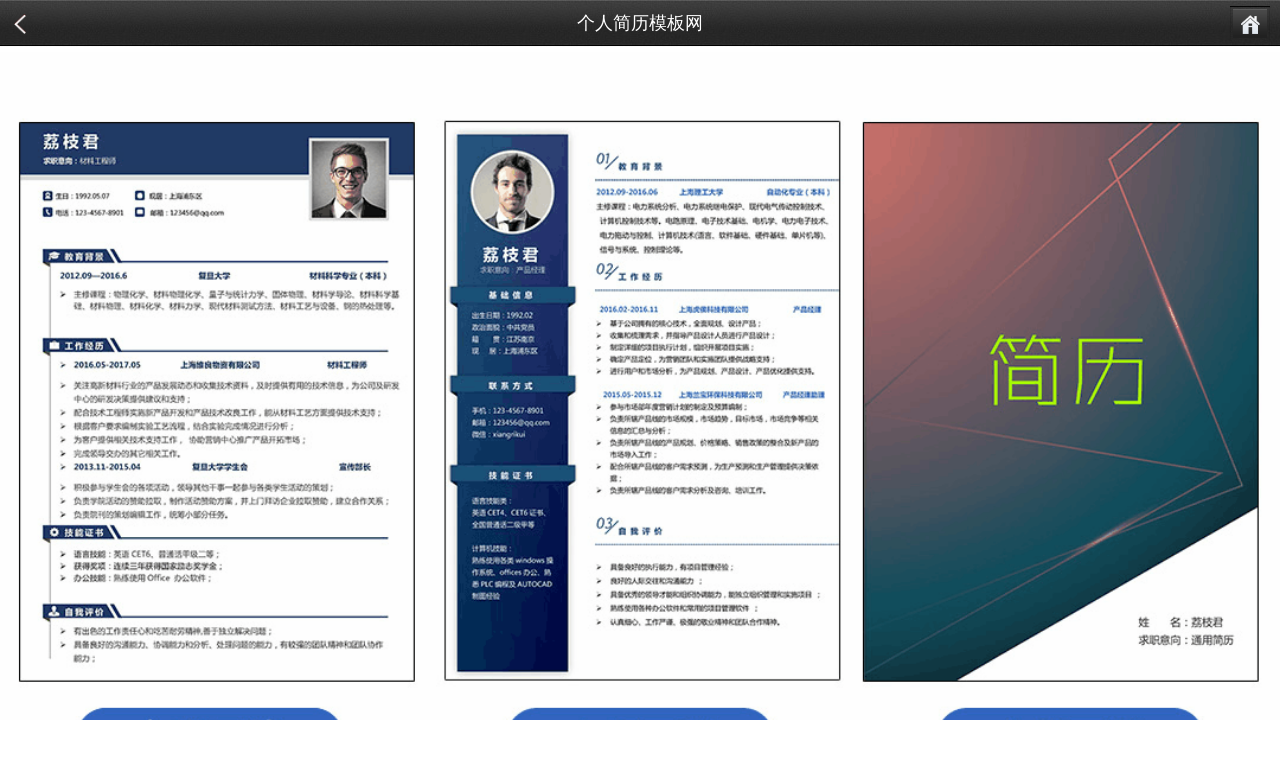

--- FILE ---
content_type: text/html
request_url: http://m.jianli-sky.com/43392.html
body_size: 1147
content:
<!DOCTYPE html> <html> <head> <meta http-equiv="Content-Type" content="text/html; charset=utf-8" /> <meta name="viewport" content="width=device-width, initial-scale=1.0, maximum-scale=1.0, user-scalable=0"> <title>word个人简历表格模板_个人简历模板网</title> <meta name="keywords" content="word个人简历表格模板,个人简历模板网" /> <meta name="description" content="" /> <link rel="canonical" href="http://www.jianli-sky.com/jianlibiao/43392.htm" > <link rel="stylesheet" href="http://j.jianli-sky.com/m/css/pub.css" type="text/css" /> </head> <body> <header> <div class="back" onClick="history.go(-1)" ></div> <div class="title"><a href="/">个人简历模板网</a></div> <div class="controls"><a href="/"><img src="http://p.jianli-sky.com/m/img/icon-toggle.png"></a> </div> </header> <div class="block47"></div> <div style="margin:5px 0;width:100%;"> <a href="http://m.2jianli.com" target="_blank"><img width="100%" src="http://p.jianli-sky.com/cms/ad2007/76439281815473.gif" /></a> </div> <div class="crumbs"><a href="/">首页</a><span>&gt;</span> <a href="/28/">简历表</a> </div> <div style="width:100%;height:auto;"></div> <div class="detail"> <h1>word个人简历表格模板</h1> <p><img src="http://p.jianli-sky.com/cms/1901/201901130919531451.jpg" alt="" /></p> <p>附件下载1 (点击名称下载)：<br /> <a href="http://p.jianli-sky.com/data/1901/18924234782422.docx" rel="nofollow" target="_blank" style="font-weight:bold;color:blue">附件1</a></p> </div>   <div class="recommend"> <ul> <li>上一篇：<a href="/43388.html">房产销售求职个人简历</a> </li> <li>下一篇：<a href="/43412.html">土木工程求职简历模板</a> </li> </ul> </div> <div class="recommend"> <h1>推荐阅读</h1> <ul><li><a href="/43923.html">工商管理个人简历模板</a></li><li><a href="/43874.html">大学生就业简历模版</a></li><li><a href="/43869.html">大学应届毕业生的简历模板</a></li><li><a href="/43758.html">人力资源岗位简历模板下载</a></li><li><a href="/43741.html">平面设计简历下载word格式</a></li><li><a href="/43661.html">医学本科生简历模板</a></li> </ul> </div> <footer> <p>Copyright &copy; 2024 <a href="/">jianli-sky.com</a><div class="hidemt"> </div></p> </footer>  </body> </html> 

--- FILE ---
content_type: text/css
request_url: http://j.jianli-sky.com/m/css/pub.css
body_size: 2486
content:
body,nav,dl,dt,dd,p,h1,h2,h3,h4,ul,ol,li,input,button,textarea,footer,fieldset,legend{margin:0;padding:0}body{font:normal 100% Helvetica,Arial,sans-serif;color:#333;background:#fff;-webkit-text-size-adjust:none;min-width:320px}h1,h2,h3,h4,h5,h6{font-size:100%}form{display:inline}ul,ol{list-style:none}a{text-decoration:none;color:#1a1a1a}a:hover,a:active,a:focus{color:#1c5aa2;text-decoration:none}a:active{color:#aaa}img{vertical-align:middle;border:0;-ms-interpolation-mode:bicubic}button,input,select,textarea{font-size:100%;vertical-align:middle;outline:0}textarea{resize:none}button,input[type="button"],input[type="reset"],input[type="submit"]{cursor:pointer;-webkit-appearance:button;-moz-appearance:button}input:focus:-moz-placeholder,input:focus::-webkit-input-placeholder{color:transparent}button::-moz-focus-inner,input::-moz-focus-inner{padding:0;border:0}table{border-collapse:collapse;border-spacing:0}.fl{float:left}.fr{float:right}.hide{display:none}.show{display:block}.ellipsis{white-space:nowrap;text-overflow:ellipsis;overflow:hidden}.break{word-break:break-all;word-wrap:break-word}header,footer,article,section,nav,menu,hgroup{display:block;clear:all}.mt10{margin-top:10px}.ml10{margin-left:10px}.mr10{margin-right:10px}.mb10{margin-bottom:10px}.mt5{margin-top:5px}.ml5{margin-left:5px}.mr5{margin-right:5px}.mb5{margin-bottom:5px}footer{text-align:center;padding-bottom:10px;background:#f5f5f5;border-top:1px solid #ddd;border-bottom:1px solid #ddd;float:left;width:100%;padding-top:10px}footer p{line-height:24px;font-size:14px}header{background:url(http://p.jianli-sky.com/m/img/header-background.jpg) repeat-x scroll center top #2c2c2c;height:47px;width:100%;position:relative;z-index:10}.controls{box-shadow:0 1px 1px 0 #000 inset;padding:3px;position:absolute;right:10px;top:6px}.controls a,.controls img{display:block}.controls img{width:22px}.controls a{background:url(http://p.jianli-sky.com/m/img/controls.jpg) repeat-x scroll center top #212121;border-top:1px solid #5c5c5c;cursor:pointer;padding:4px 6px 2px}.controls a.login{font-size:14px;color:#fff;padding:5px 10px}.controls a.login:active{padding:5px 10px}.controls a:active{opacity:.65}.controls.active img{opacity:.35}header .back{background-image:url(http://p.jianli-sky.com/m/img/back.png);background-position:center center;background-repeat:no-repeat;background-size:12px 20px;height:47px;left:5px;position:absolute;width:30px;display:block;cursor:pointer}header .title,header a{color:#fff;line-height:47px;text-align:center;font-size:18px;overflow:hidden;display:block}.ico{padding-left:50px;float:left}.block47{display:none}li.color_1{background:#ffa453}li.color_2{background:#fcf}li.color_3{background:#d391f5}li.color_4{background:#8ec5f0}li.color_5{background:#fbd640}li.color_6{background:#a4e1c2}li.color_7{background:#fea182}li.color_8{background:#d8fcc7}li.color_9{background:#dbdbdb}.search{height:auto;width:100%}.search .inner{border:1px solid #ddd;margin:10px;height:32px;line-height:32px;box-shadow:0 1px 1px 0 #f2f2f2 inset;position:relative}.search .inner ul.up{position:absolute;left:-1px;bottom:32px;background:#fff;border:1px solid #ddd;width:80px;box-shadow:3px -3px 3px rgba(0,0,0,0.2);z-index:5;display:none}.search .inner ul.down{top:32px;position:absolute;left:-1px;top:32px;background:#fff;border:1px solid #ddd;width:80px;box-shadow:3px 3px 3px rgba(0,0,0,0.2);z-index:5;display:none}.search .inner ul li{line-height:28px;text-align:center;font-size:14px}.search .inner span{float:left;font-size:14px;line-height:32px;margin:0 5px;width:}.search .inner span:after{border-color:#777 rgba(0,0,0,0) rgba(0,0,0,0);border-style:solid;border-width:6px;content:"";display:inline-block;height:0;margin:2px 0 0 2px;overflow:hidden;vertical-align:middle;width:0}.search .inner span.open:after{border-color:rgba(0,0,0,0) rgba(0,0,0,0) #777;border-style:solid;border-width:6px;content:"";display:inline-block;height:0;margin:0 0 10px 2px;overflow:hidden;vertical-align:middle;width:0}.search .inner .text{width:70%;float:left;height:24px;border:0;line-height:14px;background:#fff;font-size:14px;margin:4px 0;text-indent:5px;padding:2px 0}.search .inner .searchbtn{border:0;width:30px;height:30px;background:url(http://p.jianli-sky.com/m/img/search.png) no-repeat;background-position:8px 9px;background-size:14px;position:absolute;right:1px;top:1px;z-index:5}.crumbs{height:30px;line-height:30px;background:#f5f5f5;border-bottom:1px solid #ddd;padding-left:5px;overflow:hidden}.crumbs span{margin:0 5px}.list_item li{width:33%;float:left}.list_item li a{display:block;line-height:40px;background:#eee;margin:0 0 3px 3px;padding-left:5px;position:relative}.detail{padding:10px;line-height:35px}.detail h1{height:47px;width:100% line-height:47px;text-align:center}.detail img{max-width:100%;min-height:100px;background:url(http://p.jianli-sky.com/m/img/loading.gif) no-repeat center}.detail p{margin-bottom:5px;line-height:35px}.mi{padding:10px;line-height:35px;border:1px solid #fff2bf;background-color:#ffffdf;margin-top:10px;margin-right:5px;margin-left:5px}.mi span{display:block;width:100%;clear:both;float:left}.recommend{padding:10px;margin-bottom:10px}.recommend h1{background:#eee;border-left:5px solid #F69;line-height:30px;padding-left:10px}.recommend li{border-bottom:1px dotted #ccc;padding:10px 0 3px 0}.list{padding:10px;clear:both}.list li{border-bottom:1px dotted #ccc;width:100%;position:relative;line-height:40px;overflow:hidden}.list a{color:#06C}.list span{position:absolute;right:0;top:0;background:#fff;line-height:40pxpadding-left:10px}.list span font{color:#F60}.clear{clear:both;height:1px;width:100%}.list_pic{padding:10px}.list_pic li.line{height:1px;background:#ccc;margin:0;padding:0}.list_pic li{height:60px;width:100%;margin:15px 0 15px 0;background:url(http://p.jianli-sky.com/m/img/bg04.png) no-repeat;background-position:95% center;background-size:12px 24px}.list_pic li span{float:left;height:60px;width:60px;margin-right:10px;background:url(http://p.jianli-sky.com/m/img/loading.gif) no-repeat center}.list_pic li span img{height:60px;width:60px}.list_pic li h1{line-height:20px;padding-top:8px}.list_pic li p{line-height:28px;color:#777}.list_video{float:left;width:100%}.list_video li{height:105px;float:left;font-size:14px;width:44%;margin-left:4%;text-align:center;margin-top:4%}.list_video li span{height:65px;width:100%;margin-right:10px;display:block}.list_video li span img{height:65px;width:80px}.list_video li h1{line-height:20px}.list_video li p{line-height:20px;color:#777}.videopage{height:30px;background:#f5f5f5;border-top:1px solid #ddd;border-bottom:1px solid #ddd;margin-bottom:10px;line-height:30px;position:relative}.videopage span{position:absolute}.videopage .prev{left:0;padding-left:10px}.videopage .next{right:0;padding-right:10px}.reg{margin:30px 20px}.reg p{width:100%;position:relative;margin-top:10px}.reg p button{position:absolute;right:4px;top:6px}.reg input.text{border:1px solid #ccc;border-radius:5px;width:100%;margin-bottom:10px;text-indent:10px;padding:10px 0;background:#f5f5f5}button{border:solid 1px #aaa;text-decoration:none;color:#555;background-color:#eee;background-image:linear-gradient(#eee,#ccc);border-radius:4px;padding:4px 8px;margin-bottom:10px;font-weight:bold}.loginbtn{width:70%;margin:0 15%;margin-bottom:20px;line-height:30px}.page{clear:both;display:block;height:auto;margin:0 1px;padding-bottom:6px;text-align:center}.page a,.page em{background:none repeat scroll 0 0 #EEE;display:inline-block;font-weight:800;height:22px;line-height:22px;margin:0 1px;padding:0 7px;text-align:center;border-radius:11px}.page span{color:#be5a5a}.page em{background:#f68946;color:#FFF}